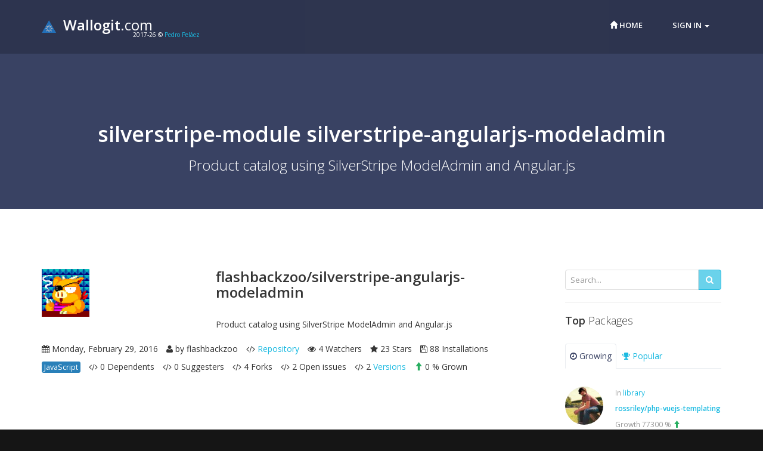

--- FILE ---
content_type: text/html; charset=UTF-8
request_url: https://www.wallogit.com/composer/type/6.silverstripe-module/flashbackzoo/38593.silverstripe-angularjs-modeladmin
body_size: 6126
content:
<!DOCTYPE html>
<!--[if IE 8]>         <html class="no-js lt-ie9"> <![endif]-->
<!--[if gt IE 8]><!--> <html class="no-js" lang="en"> <!--<![endif]-->
    <head>
        <meta charset="utf-8">

        <title>silverstripe-module silverstripe-angularjs-modeladmin {🖫 88, ⚐ 2, ★ 23} :: Wallogit</title>

        <meta name="description" content="silverstripe-module silverstripe-angularjs-modeladmin {🖫 installs 88 / ⚐ versions 2 / ★ 23}: Product catalog using SilverStripe ModelAdmin and Angular.js">
        <meta name="author" content="Pedro Pelaez <aaaaa976@gmail.com>">

        <meta name="viewport" content="width=device-width,initial-scale=1,maximum-scale=1.0">

        <!-- Icons -->
        <!-- The following icons can be replaced with your own, they are used by desktop and mobile browsers -->
        <link rel="shortcut icon" href="https://www.wallogit.com/usr/mod_wallogit/assets/img/wallogit.ico">
        <!-- END Icons -->

        <!-- Stylesheets -->
        <!-- Bootstrap is included in its original form, unaltered -->
        <link rel="stylesheet" href="https://www.wallogit.com/usr/mod_wallogit/assets/css/bootstrap.min.css">

        <!-- Related styles of various icon packs and plugins -->
        <link rel="stylesheet" href="https://www.wallogit.com/usr/mod_wallogit/assets/css/plugins.css">

        <!-- The main stylesheet of this template. All Bootstrap overwrites are defined in here -->
        <link rel="stylesheet" href="https://www.wallogit.com/usr/mod_wallogit/assets/css/main.css">

        <!-- The themes stylesheet of this template (for using specific theme color in individual elements - must included last) -->
        <link rel="stylesheet" href="https://www.wallogit.com/usr/mod_wallogit/assets/css/themes.css">
        <link rel="stylesheet" href="https://www.wallogit.com/usr/mod_wallogit/assets/css/wallogit.css">
        <!-- END Stylesheets -->

        <!-- Modernizr (browser feature detection library) & Respond.js (Enable responsive CSS code on browsers that don't support it, eg IE8) -->
        <script src="https://www.wallogit.com/usr/mod_wallogit/assets/js/vendor/modernizr-2.7.1-respond-1.4.2.min.js"></script>
        <!-- Phrinix -->
        <link href="https://www.wallogit.com/etc/templates/pharinix/general.css" rel="stylesheet"></link>
        <link href="https://www.wallogit.com/usr/mod_wallogit/assets/css/jqueryrain-timeline.css" rel="stylesheet" type="text/css"/>

                
        <!-- Include Jquery library from Google's CDN but if something goes wrong get Jquery from local file (Remove 'http:' if you have SSL) -->
        <script src="//ajax.googleapis.com/ajax/libs/jquery/1.11.1/jquery.min.js"></script>
        <script>!window.jQuery && document.write(decodeURI('%3Cscript src="https://www.wallogit.com/usr/mod_wallogit/assets/js/vendor/jquery-1.11.1.min.js"%3E%3C/script%3E'));</script>

        <!-- Bootstrap.js, Jquery plugins and Custom JS code -->
        <script src="https://www.wallogit.com/usr/mod_wallogit/assets/js/vendor/bootstrap.min.js"></script>
        <!-- Phrinix -->
        <link href="https://www.wallogit.com/etc/templates/pharinix/general.css" rel="stylesheet">
        <script src="https://www.wallogit.com/?command=getBaseJS&interface=nothing"></script>
        <!-- App -->
        <script src="https://www.wallogit.com/usr/mod_wallogit/assets/js/plugins.js"></script>
        <script src="https://www.wallogit.com/usr/mod_wallogit/assets/js/app.js"></script>
    </head>
    <body>
        <!-- Page Container -->
        <div id="page-container" class="boxed">

            <!-- Site Header -->
            <header>
                <div class="container">
                    <!-- Site Logo -->
                    <a href="https://www.wallogit.com/" class="site-logo">
                        <img id="wgMiniLogo" src="https://www.wallogit.com/usr/mod_wallogit/assets/img/wallogit.24.png" width="24px">
                        &nbsp;<strong>Wallogit</strong>.com
                    </a>
                    <span class="copy-head"><span id="year-copy">2017</span> &copy; <a href="http://www.linkedin.com/in/pedro-pelaez" target="_blank">Pedro Peláez</a></span>
                    <!-- Site Logo -->

                    <!-- Site Navigation -->
                    <nav>
                        <!-- Menu Toggle -->
                        <!-- Toggles menu on small screens -->
                        <a href="javascript:void(0)" class="btn btn-default site-menu-toggle visible-xs visible-sm">
                            <i class="fa fa-bars"></i>
                        </a>
                        <!-- END Menu Toggle -->
                        
                        <ul class="site-nav"><!-- Toggles menu on small screens -->
<li class="visible-xs visible-sm">
    <a href="javascript:void(0)" class="site-menu-toggle text-center">
        <i class="fa fa-times"></i>
    </a>
</li>
<!-- END Menu Toggle -->
<li><a class="site-nav-sub" href="https://www.wallogit.com/"><span class="glyphicon glyphicon-home" aria-hidden="true"></span>&nbsp;Home</a></li><li>        <li class="dropdown">
            <a href="#" class="dropdown-toggle" data-toggle="dropdown">Sign in <b class="caret"></b></a>
            <ul class="dropdown-menu" style="padding: 15px;min-width: 250px;">
                <li>
                    <div class="row">
                        <div class="col-md-12">
                            <form class="form" role="form" 
                                  enctype="application/x-www-form-urlencoded" method="post" 
                                  action="https://www.wallogit.com/" 
                                  accept-charset="UTF-8" id="login-nav">
                                <input type="hidden" name="cmd" value="startSession"/>
                                <input type="hidden" name="command" value="goTo"/>
                                <input type="hidden" name="interface" value="nothing"/>
                                <input type="hidden" name="gtpath" value="composer/type/6.silverstripe-module/flashbackzoo/38593.silverstripe-angularjs-modeladmin"/>
                                <div class="form-group">
                                    <label class="sr-only" for="usrmail">Email address</label>
                                    <input type="email" class="form-control" id="usrmail" name="user" placeholder="Email address" required>
                                </div>
                                <div class="form-group">
                                    <label class="sr-only" for="userpass">Password</label>
                                    <input type="password" class="form-control" id="userpass" placeholder="Password" name="pass" required>
                                </div>
                                <div class="checkbox">
                                    <label>
                                        <input type="checkbox" name="userremember"> Remember me                                    </label>
                                </div>
                                <div class="form-group">
                                    <button type="submit" class="btn btn-success btn-block">Sign in</button>
                                </div>
                            </form>
                        </div>
                    </div>
                </li>
            </ul>
        </li>
</li></li></ul>
                        
                    </nav>
                    <!-- END Site Navigation -->
                </div>
            </header>
            <!-- END Site Header -->

            <!-- Head fake ban -->
            <section class="site-content site-section themed-background-dark">
                <div class="container">
                    <div class="row" id="counters">
                        <div class="col-sm-12">&nbsp;</div>
                    </div>
                </div>
            </section>
            <!-- END Head fake ban -->

            <!-- Body -->
            <!-- Intro -->
<section class="site-section site-section-light site-section-top themed-background-dark">
    <div class="container">
        <h1 class="text-center animation-slideDown"><strong>silverstripe-module silverstripe-angularjs-modeladmin</strong></h1>
        <h2 class="h3 text-center animation-slideUp">Product catalog using SilverStripe ModelAdmin and Angular.js</h2>
    </div>
</section>
<!-- END Intro -->            <section class="site-content site-section site-slide-content">
                <div class="container">
                    <div class="row">
                        <div id="preContent" class="col-md-12 topSpace">
                                                    </div>
                    </div>
                    <div class="row">
                        <div id="preContent" class="col-md-12 topSpace">
                                                    </div>
                    </div>
                    <div class="row">
                        <div id="colLeft" class="col-md-3 topSpace">
                            <aside class="sidebar site-block">
                                                        </aside>
                        </div>
                        <div id="colRight" class="col-md-9 topSpace">
                                                    </div>
                    </div>
                    <div class="row">
                        <div id="colLeft2" class="col-md-9 topSpace">
                            <!-- cabecera -->
<div class="site-block">
    <div class="row">
        <div class="col-md-4">
            <p>
                <img src="https://www.gravatar.com/avatar/e294ee7739bf228fae49c1ba763fe5b2?d=identicon" alt="image" class="img-responsive">
            </p>
        </div>
        <div class="col-md-8">
            <h3 class="site-heading"><strong>flashbackzoo/silverstripe-angularjs-modeladmin</strong></h3>
            <p>Product catalog using SilverStripe ModelAdmin and Angular.js</p>
        </div>
    </div>
    <div class="clearfix">
        <ul class="list-inline pull-left">
            <li><i class="fa fa-calendar"></i> Monday, February 29, 2016</li>
                                <li><i class="fa fa-user"></i> by flashbackzoo</li>
                            <li><i class="fa fa-code"></i> <a href="https://github.com/flashbackzoo/silverstripe-angularjs-modeladmin" target="_blank">Repository</a></li>
            <li><i class="fa fa-eye"></i> 4 Watchers</li>
            <li><i class="fa fa-star"></i> 23 Stars</li>
            <li><i class="fa fa-floppy-o"></i> 88 Installations</li>
        </ul>
    </div>
    <div class="clearfix">
        <ul class="list-inline pull-left">
                            <li><span class="label label-info">JavaScript</span></li>
            
            <li><i class="fa fa-code"></i> 0 Dependents</li>
            <li><i class="fa fa-code"></i> 0 Suggesters</li>
            <li><i class="fa fa-code"></i> 4 Forks</li>
            <li><i class="fa fa-code"></i> 2 Open issues</li>
            <li><i class="fa fa-code"></i> 2 <a href="#sectionTheVersions">Versions</a></li>
            <li><span class="glyphicon glyphicon-arrow-up text-success" aria-hidden="true"></span> 0 % Grown</li>
        </ul>
    </div>
</div>
<!-- end cabecera -->
<!-- readme -->
<div class="row" id="sectionTheReadme">
    <div class="col-sm-12">
            </div>
</div>
<div class="site-block" id="sectionTheReadmeContent">
    <div class="row">
        <div class="col-md-12">
            <div data-type="ad" data-publisher="wallogit.com" data-format="728x90" data-zone="readme" ></div>
        </div>
    </div>
</div>
<!-- end readme -->
<!-- versiones -->
<div class="row" id="sectionTheVersions">
    <div class="col-sm-12">
        <h4 class="site-heading"><strong>The</strong> Versions</h4>
    </div>
</div>
<div class="site-block">
    <div class="row">
        <div class="col-md-12">
            <div class="main-timeline">
                                    <div class="timeline">
                        <div class="icon"></div>
                        <div class="date-content">
                            <div class="date-outer">
                                <span class="date">
                                    <span class="month">29/02</span>
                                    <span class="year">2016</span>
                                </span>
                            </div>
                        </div>
                        <div class="timeline-content">
                            <h3 class="title">dev-master</h3>
                            <small class="text-muted">9999999-dev</small>
                                                            <small class="text-muted"><a href="https://github.com/flashbackzoo/silverstripe-angularjs-modeladmin" target="_blank">
                                    <i class="fa fa-globe"></i> https://github.com/flashbackzoo/silverstripe-angularjs-modeladmin
                                </a></small>
                                                        <p class="description">
                                Product catalog using SilverStripe ModelAdmin and Angular.js
                                <p>
                                                                    <i class="fa fa-gear" aria-hidden="true"></i>&nbsp;
                                    <a href="https://github.com/flashbackzoo/silverstripe-angularjs-modeladmin.git" target="_blank"><strong>Sources</strong></a>
                                                                                                    <i class="fa fa-download" aria-hidden="true"></i>&nbsp;
                                    <a href="https://api.github.com/repos/flashbackzoo/silverstripe-angularjs-modeladmin/zipball/129539bb4aa6b14dd6aff3725712cdab893657a7" target="_blank"><strong>Download</strong></a>
                                                                </p>
                                <p>
                                                                            <span class="label label-info">BSD-3-Clause</span>
                                    
                                </p>
                                                                    <h4 class="site-heading"><strong>The</strong> Requires</h4>
                                    <ul class="fa-ul ul-breath">
                                                                            <li>
                                                                                        <i class="fa fa-angle-right fa-li"></i> <b>php</b> >=5.3.2
                                                                                    </li>
                                    
                                    </ul>
                                    <p>&nbsp;</p>
                                                                                                    <h4 class="site-heading"><strong>The</strong> Development Requires</h4>
                                    <ul class="fa-ul ul-breath">
                                                                            <li>
                                                                                            <a href='https://www.wallogit.com/composer/type/3.library/phpunit/91744.phpunit' target="_blank">
                                                                                        <i class="fa fa-angle-right fa-li"></i> <b>phpunit/phpunit</b> ~3.7@stable
                                            </a>                                        </li>
                                    
                                    </ul>
                                                            </p>
                            <p>
                                                                    <div class="content-float text-word-wrap clearfix">
                                        <h6>by 
                                                                                            <i class="fa fa-user"></i> 
                                                                                        <a href="http://davidcraig.eu" target="_blank">                                            <strong>David Craig</strong>
                                            </a>                                        </h6>
                                    </div>
                                
                            </p>
                            <p>
                                                                    <small><span class="label label-default">silverstripe</span></small>
                                                                    <small><span class="label label-default">angular.js</span></small>
                                
                            </p>
                        </div>
                    </div>
                                    <div class="timeline">
                        <div class="icon"></div>
                        <div class="date-content">
                            <div class="date-outer">
                                <span class="date">
                                    <span class="month">09/10</span>
                                    <span class="year">2014</span>
                                </span>
                            </div>
                        </div>
                        <div class="timeline-content">
                            <h3 class="title">1.0.x-dev</h3>
                            <small class="text-muted">1.0.9999999.9999999-dev</small>
                                                            <small class="text-muted"><a href="https://github.com/flashbackzoo/silverstripe-angularjs-modeladmin" target="_blank">
                                    <i class="fa fa-globe"></i> https://github.com/flashbackzoo/silverstripe-angularjs-modeladmin
                                </a></small>
                                                        <p class="description">
                                Product catalog using SilverStripe ModelAdmin and Angular.js
                                <p>
                                                                    <i class="fa fa-gear" aria-hidden="true"></i>&nbsp;
                                    <a href="https://github.com/flashbackzoo/silverstripe-angularjs-modeladmin.git" target="_blank"><strong>Sources</strong></a>
                                                                                                    <i class="fa fa-download" aria-hidden="true"></i>&nbsp;
                                    <a href="https://api.github.com/repos/flashbackzoo/silverstripe-angularjs-modeladmin/zipball/3ec191a3f49e1998adab7140d5240c785fd60b72" target="_blank"><strong>Download</strong></a>
                                                                </p>
                                <p>
                                                                            <span class="label label-info">BSD-3-Clause</span>
                                    
                                </p>
                                                                    <h4 class="site-heading"><strong>The</strong> Requires</h4>
                                    <ul class="fa-ul ul-breath">
                                                                            <li>
                                                                                        <i class="fa fa-angle-right fa-li"></i> <b>php</b> >=5.3.2
                                                                                    </li>
                                    
                                    </ul>
                                    <p>&nbsp;</p>
                                                                                                    <h4 class="site-heading"><strong>The</strong> Development Requires</h4>
                                    <ul class="fa-ul ul-breath">
                                                                            <li>
                                                                                            <a href='https://www.wallogit.com/composer/type/3.library/phpunit/91744.phpunit' target="_blank">
                                                                                        <i class="fa fa-angle-right fa-li"></i> <b>phpunit/phpunit</b> ~3.7@stable
                                            </a>                                        </li>
                                    
                                    </ul>
                                                            </p>
                            <p>
                                                                    <div class="content-float text-word-wrap clearfix">
                                        <h6>by 
                                                                                            <i class="fa fa-user"></i> 
                                                                                        <a href="http://davidcraig.eu" target="_blank">                                            <strong>David Craig</strong>
                                            </a>                                        </h6>
                                    </div>
                                
                            </p>
                            <p>
                                                                    <small><span class="label label-default">silverstripe</span></small>
                                                                    <small><span class="label label-default">angular.js</span></small>
                                
                            </p>
                        </div>
                    </div>
                
            </div>
        </div>
    </div>
</div>
<!-- END Versiones -->                        </div>
                        <div id="colRight2" class="col-md-3 topSpace">
                            <aside class="sidebar site-block">
                            <!-- Search -->
<div class="sidebar-block">
    <form action="https://www.wallogit.com/search" method="get">
        <div class="input-group">
            <input type="text" id="search-term" name="searchterm" class="form-control" placeholder="Search...">
            <div class="input-group-btn">
                <button type="submit" class="btn btn-primary"><i class="fa fa-search"></i></button>
            </div>
        </div>
    </form>
</div>
<!-- END Search --><div data-type="ad" data-publisher="wallogit.com" data-format="300x250" data-zone="sidebar_left" ></div>
<script type='text/javascript'>
function _dmBootstrap(file) {
    var _dma = document.createElement('script');
    _dma.type = 'text/javascript';
    _dma.async = true;
    _dma.src = ('https:' == document.location.protocol ? 'https://' : 'http://') + file;
    (document.getElementsByTagName('head')[0] || document.getElementsByTagName('body')[0]).appendChild(_dma);
}
function _dmFollowup(file) { if (typeof DMAds === 'undefined') _dmBootstrap('cdn2.DeveloperMedia.com/a.min.js'); }
(function () { _dmBootstrap('cdn1.DeveloperMedia.com/a.min.js'); setTimeout(_dmFollowup, 2000); })();
</script><!-- Popular and Recent -->
<div class="sidebar-block">
    <h4 class="site-heading"><strong>Top</strong> Packages</h4>
    
    <ul class="nav nav-tabs push-bit" data-toggle="tabs">
        <li class="active"><a href="#posts-growing"><i class="fa fa-clock-o"></i> Growing</a></li>
        <li><a href="#posts-popular"><i class="fa fa-trophy"></i> Popular</a></li>
    </ul>
    <div class="tab-content">
        <div class="tab-pane active" id="posts-growing">
                            <div class="content-float text-word-wrap clearfix">
                    <img src="https://www.gravatar.com/avatar/fd4f7add4445007baedc5d84f9e67ca2?d=identicon" alt="Avatar" class="img-circle pull-left" width="64">
                                        <small class="text-muted">In <a href="https://www.wallogit.com/composer/type/3.library">library</a></small>
                                        <h6><a href="https://www.wallogit.com/composer/type/3.library/rossriley/190287.php-vuejs-templating"><strong>rossriley/php-vuejs-templating</strong></a></h6>
                    <small class="text-muted">
                        Growth 77300 % 
                                                    <span class="glyphicon glyphicon-arrow-up text-success" aria-hidden="true"></span>
                                            </small>
                </div>
                            <div class="content-float text-word-wrap clearfix">
                    <img src="https://www.gravatar.com/avatar/af098aef4b223bab6e160764775647be?d=identicon" alt="Avatar" class="img-circle pull-left" width="64">
                                        <small class="text-muted">In <a href="https://www.wallogit.com/composer/type/33.behat-extension">behat-extension</a></small>
                                        <h6><a href="https://www.wallogit.com/composer/type/33.behat-extension/acquia/191444.drupal-spec-tool"><strong>acquia/drupal-spec-tool</strong></a></h6>
                    <small class="text-muted">
                        Growth 74933 % 
                                                    <span class="glyphicon glyphicon-arrow-up text-success" aria-hidden="true"></span>
                                            </small>
                </div>
                            <div class="content-float text-word-wrap clearfix">
                    <img src="https://www.gravatar.com/avatar/0ebcc904663d3358d162d6408bc903fd?d=identicon" alt="Avatar" class="img-circle pull-left" width="64">
                                        <small class="text-muted">In <a href="https://www.wallogit.com/composer/type/3.library">library</a></small>
                                        <h6><a href="https://www.wallogit.com/composer/type/3.library/datadog/187717.dd-trace"><strong>datadog/dd-trace</strong></a></h6>
                    <small class="text-muted">
                        Growth 45350 % 
                                                    <span class="glyphicon glyphicon-arrow-up text-success" aria-hidden="true"></span>
                                            </small>
                </div>
                            <div class="content-float text-word-wrap clearfix">
                    <img src="https://www.gravatar.com/avatar/b55b8fc5e5ed89901f08bca7d0053cfc?d=identicon" alt="Avatar" class="img-circle pull-left" width="64">
                                        <small class="text-muted">In <a href="https://www.wallogit.com/composer/type/3.library">library</a></small>
                                        <h6><a href="https://www.wallogit.com/composer/type/3.library/google/192721.cloud-redis"><strong>google/cloud-redis</strong></a></h6>
                    <small class="text-muted">
                        Growth 43200 % 
                                                    <span class="glyphicon glyphicon-arrow-up text-success" aria-hidden="true"></span>
                                            </small>
                </div>
                            <div class="content-float text-word-wrap clearfix">
                    <img src="https://www.gravatar.com/avatar/cc08defe1df7ca220aa519dc1332184d?d=identicon" alt="Avatar" class="img-circle pull-left" width="64">
                                        <small class="text-muted">In <a href="https://www.wallogit.com/composer/type/1586.craft-package">craft-package</a></small>
                                        <h6><a href="https://www.wallogit.com/composer/type/1586.craft-package/redweb/194368.colormixer"><strong>redweb/colormixer</strong></a></h6>
                    <small class="text-muted">
                        Growth 35600 % 
                                                    <span class="glyphicon glyphicon-arrow-up text-success" aria-hidden="true"></span>
                                            </small>
                </div>
            
            <!-- <div class="text-right">
                <a href="javascript:void(0)" class="label label-primary">Read More..</a>
            </div> -->
            <div class="row">
                <div class="col-xs-12">
                    <a href="https://www.wallogit.com/composer/top/growing/10" class="btn btn-success btn-xs">Top 10</a>
                    <a href="https://www.wallogit.com/composer/top/growing/100" class="btn btn-success btn-xs">Top 100</a>
                    <a href="https://www.wallogit.com/composer/top/growing/200" class="btn btn-success btn-xs">Top 200</a>
                    <a href="https://www.wallogit.com/composer/top/growing/500" class="btn btn-success btn-xs">Top 500</a>
                </div>
            </div>
        </div>
        <div class="tab-pane" id="posts-popular">
                            <div class="content-float text-word-wrap clearfix">
                    <img src="https://www.gravatar.com/avatar/48b79d17cd8a911327cbd88c122b1efb?d=identicon" alt="Avatar" class="img-circle pull-left" width="64">
                                        <small class="text-muted">In <a href="https://www.wallogit.com/composer/type/3.library">library</a></small>
                                        <h6><a href="https://www.wallogit.com/composer/type/3.library/psr/95077.log"><strong>psr/log</strong></a></h6>
                    <small class="text-muted">121,826,934 installs</small>
                </div>
                            <div class="content-float text-word-wrap clearfix">
                    <img src="https://www.gravatar.com/avatar/48b79d17cd8a911327cbd88c122b1efb?d=identicon" alt="Avatar" class="img-circle pull-left" width="64">
                                        <small class="text-muted">In <a href="https://www.wallogit.com/composer/type/3.library">library</a></small>
                                        <h6><a href="https://www.wallogit.com/composer/type/3.library/monolog/77145.monolog"><strong>monolog/monolog</strong></a></h6>
                    <small class="text-muted">103,275,985 installs</small>
                </div>
                            <div class="content-float text-word-wrap clearfix">
                    <img src="https://www.gravatar.com/avatar/9a22d09f92d50fa3d2a16766d0ba52f8?d=identicon" alt="Avatar" class="img-circle pull-left" width="64">
                                        <small class="text-muted">In <a href="https://www.wallogit.com/composer/type/3.library">library</a></small>
                                        <h6><a href="https://www.wallogit.com/composer/type/3.library/symfony/114433.event-dispatcher"><strong>symfony/event-dispatcher</strong></a></h6>
                    <small class="text-muted">97,528,556 installs</small>
                </div>
                            <div class="content-float text-word-wrap clearfix">
                    <img src="https://www.gravatar.com/avatar/9a22d09f92d50fa3d2a16766d0ba52f8?d=identicon" alt="Avatar" class="img-circle pull-left" width="64">
                                        <small class="text-muted">In <a href="https://www.wallogit.com/composer/type/3.library">library</a></small>
                                        <h6><a href="https://www.wallogit.com/composer/type/3.library/symfony/114424.console"><strong>symfony/console</strong></a></h6>
                    <small class="text-muted">97,365,693 installs</small>
                </div>
                            <div class="content-float text-word-wrap clearfix">
                    <img src="https://www.gravatar.com/avatar/9a22d09f92d50fa3d2a16766d0ba52f8?d=identicon" alt="Avatar" class="img-circle pull-left" width="64">
                                        <small class="text-muted">In <a href="https://www.wallogit.com/composer/type/3.library">library</a></small>
                                        <h6><a href="https://www.wallogit.com/composer/type/3.library/symfony/114459.polyfill-mbstring"><strong>symfony/polyfill-mbstring</strong></a></h6>
                    <small class="text-muted">94,396,467 installs</small>
                </div>
            
            <!-- <div class="text-right">
                <a href="javascript:void(0)" class="label label-primary">Read More..</a>
            </div> -->
            <div class="row">
                <div class="col-xs-12">
                    <a href="https://www.wallogit.com/composer/top/10" class="btn btn-warning btn-xs">Top 10</a>
                    <a href="https://www.wallogit.com/composer/top/100" class="btn btn-warning btn-xs">Top 100</a>
                    <a href="https://www.wallogit.com/composer/top/200" class="btn btn-warning btn-xs">Top 200</a>
                    <a href="https://www.wallogit.com/composer/top/500" class="btn btn-warning btn-xs">Top 500</a>
                </div>
            </div>
        </div>
    </div>
</div>
<!-- END Popular and Recent -->                            </aside>
                        </div>
                    </div>
                    <div class="row">
                        <div id="preFoot" class="col-md-12 topSpace">
                                                    </div>
                    </div>
                 </div>
            </section>
            <!-- End body -->
                        
                
            
            <!-- Footer -->
            <footer class="site-footer site-section">
                <div class="container">
                    <!-- Footer Links -->
                    <div class="row">
                        <div class="col-sm-6 col-md-3">
                                                        The logos and trademarks found on this website are own by their respective owners.
                        </div>
                        <div class="col-sm-6 col-md-3">
                                                    </div>
                        <div class="col-sm-6 col-md-3">
                                                    </div>
                        <div class="col-sm-6 col-md-3">
                                                        <h4 class="footer-heading"><span id="year-copy">2017</span> &copy; <a href="http://www.linkedin.com/in/pedro-pelaez" target="_blank">Pedro Peláez</a></h4>
                            <div class="row"><div class="col-md-12"><div class="text-left">Powered by <a href="https://github.com/PSF1/pharinix" target="_blank">Pharinix</a></div></div></div>
                            
                            <script>
  (function(i,s,o,g,r,a,m){i['GoogleAnalyticsObject']=r;i[r]=i[r]||function(){
  (i[r].q=i[r].q||[]).push(arguments)},i[r].l=1*new Date();a=s.createElement(o),
  m=s.getElementsByTagName(o)[0];a.async=1;a.src=g;m.parentNode.insertBefore(a,m)
  })(window,document,'script','https://www.google-analytics.com/analytics.js','ga');

  ga('create', 'UA-104185003-1', 'auto');
  ga('send', 'pageview');

</script>
<!-- AFS Analytics V7- Web Analytics 7.0 -->
<script type='text/javascript'>
(function(i,s,o,g,r,a,m){i['AfsAnalyticsObject']=r;i[r]=i[r]||function(){(i[r].q=i[r].q||[]).push(arguments)},i[r].l=1*new Date();a=s.createElement(o),m=s.getElementsByTagName(o)[0];a.async=1;a.src=g;m.parentNode.insertBefore(a,m)})(window,document,'script','//code.afsanalytics.com/js2/analytics.js','aa');
aa('create', '00945135','auto');
aa('set', 'autotrack', 'on');
aa('set', 'autotrack.insideclick', 'dataset');
aa('set', 'autotrack.iframe', 'dataset');
aa('send', 'pageview');
//code solution 3 with automated mode
aa("set","cookieconsent_mode", "consent_auto")
aa("set","cookieconsent_audience","eu") ;
</script>
<!-- End AFS Analytics -->

                            
                        </div>
                    </div>
                    <!-- END Footer Links -->
                </div>
            </footer>
            <!-- END Footer -->
        </div>
        <!-- END Page Container -->

        <!-- Scroll to top link, initialized in js/app.js - scrollToTop() -->
        <a href="#" id="to-top"><i class="fa fa-angle-up"></i></a>
        
        <script>$(document).ready(function(){
    $('.menuInlineToHTMLReloadURL').each(function(i, item){
        $(this).val(PHARINIX_CURRENT_PATH);
    });
});$(document).ready(function(){
    $('.menuInlineToHTMLReloadURL').each(function(i, item){
        $(this).val(PHARINIX_CURRENT_PATH);
    });
});$(document).ready(function(){
    $('.menuInlineToHTMLReloadURL').each(function(i, item){
        $(this).val(PHARINIX_CURRENT_PATH);
    });
});</script>    </body>
</html>

--- FILE ---
content_type: text/css
request_url: https://www.wallogit.com/usr/mod_wallogit/assets/css/main.css
body_size: 6346
content:
/*
 *  Document   : main.css
 *  Author     : pixelcave
 *  Description: The main stylesheet of the template
 *
 *  Structure (with shortcodes):
 *      (#m01mls) MAIN LAYOUT
 *      (#m02hds) HEADER
 *      (#m03mcs) MAIN CONTENT
 *      (#m04bos) BOOTSTRAP OVERWRITE/EXTEND STYLES
 *      (#m05ths) THEME
 *      (#m06hes) HELPERS
 *      (#m07res) RESPONSIVE
 *      (#m08rts) RETINA
 */

/*
=================================================================
(#m01mls) MAIN LAYOUT
=================================================================
*/

/* Include Open Sans font from Google Web Fonts */
@import url('//fonts.googleapis.com/css?family=Open+Sans:300,300italic,400,400italic,600,600italic,700,700italic');

body {
    font-family: "Open Sans", "Helvetica Neue", Helvetica, Arial, sans-serif;
    color: #353535;
    background-color: #151515;
}

#page-container {
    margin: 0 auto;
    width: 100%;
}

#page-container.boxed {
    max-width: 1440px;
}

/*
=================================================================
(#m02hds) HEADER
=================================================================
*/

header {
    position: fixed;
    top: 0;
    left: 0;
    right: 0;
    padding: 25px 0;
    color: #ffffff;
    background: url('../img/template/ie8_opacity_dark_20.png');
    background: rgba(0, 0, 0, 0.2);
    z-index: 1000;
    -webkit-transition: all ease-out 0.25s;
    transition: all ease-out 0.25s;
}

header.header-scroll {
    padding: 10px 0;
    background: url('../img/template/ie8_opacity_dark_60.png');
    background: rgba(0, 0, 0, 0.6);
}

header.header-scroll:hover {
    background: rgba(0, 0, 0, 0.8);
}

header form {
    color: #000;
}
/* Logo */
a.site-logo {
    display: block;
    float: left;
    color: #ffffff;
    font-size: 24px;
    height: 34px;
    line-height: 34px;
}

a.site-logo:hover {
    color: #ffffff;
    text-decoration: none;
}

a.site-logo > img {
    font-size: 14px;
    opacity: 0.6;
    -webkit-transition: all ease-in-out 0.25s;
    transition: all ease-in-out 0.25s;
}

a.site-logo:hover > img {
    -webkit-transform: rotate(360deg) scale(1.5);
    transform: rotate(360deg) scale(1.5);
}

/* Menu */
header nav {
    float: right;
}

.site-nav {
    position: fixed;
    top: 0;
    right: -260px;
    bottom: 0;
    overflow-y: auto;
    list-style: none;
    margin: 0;
    padding: 0;
    width: 250px;
    background: #353535;
    z-index: 1001;
    -webkit-transition: all ease-in-out 0.3s;
    transition: all ease-in-out 0.3s;
}

.site-nav.site-nav-visible {
    right: 0;
}

.site-nav a {
    display: block;
    font-size: 13px;
    color: #ffffff;
    font-weight: 600;
    padding: 0 10px;
    margin: 2px 5px;
    height: 34px;
    line-height: 34px;
    border-radius: 3px;
    text-transform: uppercase;
}

.site-nav a:hover {
    color: #333333;
    background: #ffffff;
    text-decoration: none;
}

.site-nav a.active,
.site-nav a.active:hover,
.site-nav li.active > a {
    color: #ffffff;
    background: url('../img/template/ie8_opacity_dark_40.png');
    background: rgba(0, 0, 0, 0.4);
}

.site-nav i {
    font-size: 14px;
}

.site-nav i.site-nav-arrow {
    float: right;
    line-height: 34px;
    margin-left: 10px;
}

/* Submenu */
.site-nav ul {
    list-style: none;
    margin: 0;
    padding: 0 0 0 10px;
}

.site-nav ul a {
    color: #dddddd;
    text-transform: none;
    height: auto;
    line-height: normal;
    padding-top: 5px;
    padding-bottom: 5px;
}

/*
=================================================================
(#m03mcs) MAIN CONTENT
=================================================================
*/

/* Main Structure */
.site-section {
    padding: 50px 0;
}

.site-block {
    margin-bottom: 49px;
}

.site-heading {
    margin: 0 0 29px;
}

.site-content {
    background-color: #ffffff;
    padding-bottom: 1px;
}

.site-section-top {
    padding-top: 114px;
    overflow: hidden;
}

.site-section-light {
    color: #ffffff;
}

.site-slide-content {
    overflow-x: hidden;
}

.site-top-avatar {
    margin-top: 25px;
    width: 74px;
    height: 74px;
    border-width: 5px;
    border-style: solid;
    border-color: #cccccc;
    border-color: rgba(255, 255, 255, 0.4);
}

.site-top-avatar.pull-right {
    margin-left: 30px;
}

.site-top-avatar.pull-left {
    margin-right: 30px;
}

.sidebar > .sidebar-block {
    padding-bottom: 20px;
    border-bottom: 1px solid #eeeeee;
    margin-bottom: 20px;
}

.sidebar > .sidebar-block:last-child {
    padding-bottom: 0;
    margin-bottom: 0;
    border-bottom: none;
}

.promo-content {
    margin-bottom: 0;
    font-size: 18px;
    color: #555555;
}

/* Media Container */
.media-container {
    position: relative;
    height: 279px;
    overflow: hidden;
}

.media-container > .site-section {
    min-height: 279px;
}

.media-container > .site-section,
.media-container > .media-map,
.media-container > .media-image {
    position: absolute;
    top: 0;
    right: 0;
    left: 0;
}

.media-container > .media-image {
    left: 50%;
    width: 2560px;
    height: 279px;
    margin-left: -1280px;
}

.media-container > .site-section {
    z-index: 200;
    background: url('../img/template/ie8_opacity_dark_20.png');
    background: rgba(0, 0, 0, 0.2);
    text-shadow: 0 0 30px #000000;
}

/* Parallax */
.parallax-image {
    background-position: 50% 0;
    background-attachment: fixed;
    background-repeat: no-repeat;
    background-size: cover;
}

/* Footer */
.site-footer {
    color: #656565;
    padding-top: 11px;
    padding-bottom: 40px;
    background-color: #252525;
}

.footer-heading {
    color: #ffffff;
    font-size: 19px;
    margin: 29px 0 15px;
}

.footer-nav a {
    color: #777777;
    -webkit-transition: all ease-out 0.15s;
    transition: all ease-out 0.15s;
}

.footer-nav a:hover {
    text-decoration: none;
}

.footer-nav-social a {
    display: block;
    width: 26px;
    height: 26px;
    line-height: 26px;
    text-align: center;
    background-color: #151515;
    border-radius: 13px;
    -webkit-transition: all ease-out 0.25s;
    transition: all ease-out 0.25s;
}

.footer-nav-social a:hover {
    color: #ffffff;
    background-color: #1bbae1;
    -webkit-transform: rotate(360deg) scale(1.5);
    transform: rotate(360deg) scale(1.5);
}

/* Portfolio */
.portfolio {
    margin-bottom: 19px;
}

.portfolio > div {
    margin-bottom: 30px;
}

.portfolio-item > a {
    display: block;
    position: relative;
    overflow: hidden;
}

.portfolio-item > a > img {
    -webkit-transition: all ease-out 0.2s;
    transition: all ease-out 0.2s;
}

.portfolio-item > a:hover > img {
    -webkit-transform: scale(1.3);
    transform: scale(1.3);
}

.portfolio-item-info {
    display: block;
    position: absolute;
    left: 0;
    right: 0;
    bottom: 0;
    padding: 10px 5px;
    color: #ffffff;
    background: url('../img/template/ie8_opacity_dark_60.png');
    background: rgba(0, 0, 0, 0.6);
}

/* Pricing Table */
.table.table-pricing {
    background-color: #ffffff;
}

.table-pricing th,
.table-pricing td {
    text-align: center;
}

.table-pricing th {
    font-size: 24px !important;
}

.table-pricing td {
    font-size: 15px;
    padding-top: 12px !important;
    padding-bottom: 12px !important;
}

.table-pricing .table-price {
    background-color: #f9f9f9;
}

.table-pricing.table-featured .table-price,
.table-pricing .table-price.table-featured {
    background-color: #252525;
}

.table-pricing.table-featured th,
.table-pricing th.table-featured {
    background-color: #1bbae1;
    border-bottom: 2px solid #394263;
    color: #ffffff;
}

.table-pricing.table-featured td,
.table-pricing td.table-featured {
    background-color: #394263;
    color: #ffffff;
}

/* Gallery */
.gallery img, .gallery a img, .gallery-image img, a[data-toggle="lightbox-image"] img {
    max-width: 100%;
}

a[data-toggle="lightbox-image"],
a.gallery-link {
    cursor: pointer;
    cursor: -webkit-zoom-in;
    cursor: -moz-zoom-in;
    cursor: zoom-in;
}

.gallery a:hover img,
.gallery-image:hover img,
a[data-toggle="lightbox-image"]:hover img {
    opacity: 0.75;
    filter: alpha(opacity=75);
}

.gallery-image {
    position: relative;
}

.gallery-image-options {
    position: absolute;
    top: 0;
    bottom: 0;
    left: 0;
    right: 0;
    display: none;
    padding: 10px;
}

.gallery-image:hover .gallery-image-options {
    display: block;
}

.gallery > .row > div {
    margin-bottom: 15px;
}

.gallery.gallery-widget > .row > div {
    margin-bottom: 0;
    padding-top: 7px;
    padding-bottom: 7px;
}

/* Content which contains floats */
.content-float .pull-left {
    margin: 0 20px 20px 0;
}

.content-float .pull-right {
    margin: 0 0 20px 20px;
}

/* Counter */
.counter {
    text-align: center;
    color: #ffffff;
}

.counter span {
    font-weight: 700;
    font-size: 56px;
    text-align: center;
    display: block;
}

.counter small {
    font-weight: 600;
    font-size: 14px;
    text-transform: uppercase;
}

/* Circles */
.circle {
    width: 100px;
    height: 100px;
    line-height: 100px;
    text-align: center;
    display: inline-block;
    font-size: 42px;
    color: #ffffff;
    border-radius: 50px;
    margin-bottom: 15px;
    -webkit-transition: all ease-out 0.25s;
    transition: all ease-out 0.25s;
}

.circle:hover {
    color: #ffffff;
    text-decoration: none;
    -webkit-transform: scale(1.2);
    transform: scale(1.2);
}

.circle .gi,
.circle .hi,
.circle .si,
.circle .fi {
    margin-top: -7px;
}

/* Row Items */
.row-items > div {
    margin-bottom: 49px;
}

/* Scroll to top link */
#to-top {
    display: none;
    position: fixed;
    right: 20px;
    bottom: 30px;
    border-radius: 3px;
    padding: 0 12px 3px;
    font-size: 28px;
    text-align: center;
    color: #000000;
    background-color: #ffffff;
    opacity: 0.2;
    filter: alpha(opacity=20);
}

#to-top:hover {
    color: #ffffff;
    background-color: #1bbae1;
    text-decoration: none;
    opacity: 1;
    filter: alpha(opacity=100);
}

/*
=================================================================
(#m04bos) BOOTSTRAP OVERWRITE/EXTEND STYLES
=================================================================
*/

/* Typography */
h1, h2, h3, h4, h5, h6,
.h1, .h2, .h3, .h4, .h5, .h6,
h1 small, h2 small, h3 small, h4 small, h5 small, h6 small,
.h1 small, .h2 small, .h3 small, .h4 small, .h5 small, .h6 small {
    font-weight: 300;
}

strong {
    font-weight: 600;
}

a,
a:hover,
a:focus,
.text-primary,
.text-primary:hover {
    color: #1bbae1;
}

.text-danger,
.text-danger:hover,
a.text-danger,
a.text-danger:hover,
a.text-danger:focus {
    color: #e74c3c;
}

.text-warning,
.text-warning:hover,
a.text-warning,
a.text-warning:hover,
a.text-warning:focus {
    color: #e67e22;
}

.text-success,
.text-success:hover,
a.text-success,
a.text-success:hover,
a.text-success:focus {
    color: #27ae60;
}

.text-info,
.text-info:hover,
a.text-info,
a.text-info:hover,
a.text-info:focus {
    color: #3498db;
}

.text-muted,
.text-muted:hover,
a.text-muted,
a.text-muted:hover,
a.text-muted:focus {
    color: #999999;
}

blockquote {
    margin: 20px 0;
    padding: 10px 20px 10px 60px;
    position: relative;
    width: 100%;
    border-left: none;
}

blockquote:before {
    display: block;
    content: "\201C";
    font-family: serif;
    font-size: 96px;
    position: absolute;
    left: 0;
    top: -30px;
    color: #eeeeee;
}

blockquote.pull-right:before {
    left: 10px;
    right: auto;
}

blockquote.no-symbol {
    padding: 10px 20px;
}

blockquote.no-symbol:before {
    content: "";
}

p {
    line-height: 1.7;
}

article p {
    font-size: 16px;
    line-height: 1.8;
}

ul.ul-breath li {
    margin-bottom: 7px;
}

/* Tables */
.table.table-vcenter th,
.table.table-vcenter td {
    vertical-align: middle;
}

.table-options {
    padding: 6px 0;
}

.table thead > tr > th {
    font-size: 18px;
    font-weight: 600;
}

.table thead > tr > th > small {
    font-weight: 400;
    font-size: 75%;
}

.table thead > tr > th,
.table thead > tr > td,
.table tfoot > tr > th,
.table tfoot > tr > td {
    padding-top: 14px;
    padding-bottom: 14px;
}

.table tfoot > tr > th,
.table tfoot > tr > td {
    background-color: #f9f9f9;
}

.table-borderless tbody > tr > th,
.table-borderless tbody > tr > td {
    border-top-width: 0;
}

.table thead > tr > th,
.table tbody > tr > th,
.table tfoot > tr > th,
.table thead > tr > td,
.table tbody > tr > td,
.table tfoot > tr > td,
.table tbody + tbody,
.table-bordered,
.table-bordered > thead > tr > th,
.table-bordered > tbody > tr > th,
.table-bordered > tfoot > tr > th,
.table-bordered > thead > tr > td,
.table-bordered > tbody > tr > td,
.table-bordered > tfoot > tr > td {
    border-color: #f2f2f2;
}

.table-hover > tbody > tr:hover > td,
.table-hover > tbody > tr:hover > th {
    background-color: #f2f2f2;
}

/* Forms */
label {
    font-weight: 600;
}

fieldset legend {
    font-size: 16px;
    padding: 30px 0 10px;
    border-bottom: 2px solid #eaedf1;
}

input[type="file"] {
    padding-top: 7px;
}

input[type="text"].form-control,
input[type="password"].form-control,
input[type="email"].form-control,
textarea.form-control {
    -webkit-appearance: none;
}

.form-control {
    font-size: 13px;
    padding: 6px 8px;
    max-width: 100%;
    margin: 1px 0;
    color: #353535;
    border-color: #dddddd;
}

.form-control-borderless .form-control,
.form-control-borderless .input-group-addon,
.form-control-borderless,
.form-control-borderless:focus {
    border: transparent !important;
}

.input-group {
    margin-top: 1px;
    margin-bottom: 1px;
}

.input-group .form-control {
    margin-top: 0;
}

.form-control:focus {
    border-color: #1bbae1;
}

.help-block {
    color: #777777;
    font-weight: 400;
}

.input-group-addon {
    min-width: 45px;
    text-align: center;
    background-color: #ffffff;
    border-color: #dbe1e8;
}

.form-horizontal .control-label {
    margin-bottom: 5px;
}

.form-bordered {
    margin: -15px -15px -1px;
}

.modal-body .form-bordered {
    margin-bottom: -20px;
}

.form-bordered fieldset legend {
    margin: 0;
    padding-left: 20px;
    padding-right: 20px;
}

.form-bordered .form-group {
    margin: 0;
    border: none;
    padding: 15px;
    border-bottom: 1px dashed #eaedf1;
}

.form-bordered .form-group.form-actions {
    background-color: #f9fafc;
    border-bottom: none;
    border-bottom-left-radius: 4px;
    border-bottom-right-radius: 4px;
}

.form-horizontal.form-bordered .form-group {
    padding-left: 0;
    padding-right: 0;
}

.form-bordered .help-block {
    margin-bottom: 0;
}

.has-success .form-control,
.has-warning .form-control,
.has-error .form-control {
    -webkit-box-shadow: none;
    box-shadow: none;
}

.has-success .help-block,
.has-success .control-label,
.has-success .input-group-addon,
.has-success .checkbox,
.has-success .checkbox-inline,
.has-success .radio,
.has-success .radio-inline {
    color: #27ae60;
}

.has-success .form-control,
.has-success .input-group-addon {
    border-color: #27ae60;
    background-color: #ffffff;
}

.has-success .form-control:focus {
    border-color: #166638;
}

.has-warning .help-block,
.has-warning .control-label,
.has-warning .input-group-addon,
.has-warning .checkbox,
.has-warning .checkbox-inline,
.has-warning .radio,
.has-warning .radio-inline {
    color: #e67e22;
}

.has-warning .form-control,
.has-warning .input-group-addon {
    border-color: #e67e22;
    background-color: #ffffff;
}

.has-warning .form-control:focus {
    border-color: #b3621b;
}

.has-error .help-block,
.has-error .control-label,
.has-error .input-group-addon,
.has-error .checkbox,
.has-error .checkbox-inline,
.has-error .radio,
.has-error .radio-inline {
    color: #e74c3c;
}

.has-error .form-control,
.has-error .input-group-addon {
    border-color: #e74c3c;
    background-color: #ffffff;
}

.has-error .form-control:focus {
    border-color: #c0392b;
}

/* Buttons */
.btn {
    margin: 1px 0;
    border-width: 0;
    background-color: #ffffff;
    -webkit-transition: all ease-out 0.15s;
    transition: all ease-out 0.15s;
}

.input-group-btn .btn {
    border-width: 1px;
}

.btn .gi,
.btn .hi,
.btn .si,
.btn .fi {
    line-height: 1;
}

.btn.disabled,
.btn[disabled],
fieldset[disabled] .btn {
    opacity: 0.4;
    filter: alpha(opacity=40);
}

.input-group .btn,
.modal-content .btn {
    margin-top: 0;
    margin-bottom: 0;
}

.btn-default {
    background-color: #f1f1f1;
    border-color: #eeeeee;
    color: #353535;
}

.btn-default.btn-alt {
    background-color: #ffffff;
}

.btn-default:hover {
    background-color: #dddddd;
    border-color: #cccccc;
}

.btn-default:focus,
.btn-default:active,
.btn-default.active,
.open .btn-default.dropdown-toggle {
    background-color: #eaedf1;
    border-color: #eaedf1;
}

.btn-default.disabled,
.btn-default.disabled:hover,
.btn-default.disabled:focus,
.btn-default.disabled:active,
.btn-default.disabled.active,
.btn-default[disabled]:hover,
.btn-default[disabled]:focus,
.btn-default[disabled]:active,
.btn-default[disabled].active,
fieldset[disabled] .btn-default:hover,
fieldset[disabled] .btn-default:focus,
fieldset[disabled] .btn-default:active,
fieldset[disabled] .btn-default.active {
    background-color: #eaedf1;
    border-color: #eaedf1;
}

.btn-primary {
    background-color: #6ad2eb;
    border-color: #1bbae1;
    color: #ffffff;
}

.btn-primary.btn-alt {
    background-color: #ffffff;
    color: #1bbae1;
}

.btn-primary:hover {
    background-color: #1bbae1;
    border-color: #1593b3;
    color: #ffffff;
}

.btn-primary:focus,
.btn-primary:active,
.btn-primary.active,
.open .btn-primary.dropdown-toggle {
    background-color: #1bbae1;
    border-color: #1bbae1;
    color: #ffffff;
}

.btn-primary.disabled,
.btn-primary.disabled:hover,
.btn-primary.disabled:focus,
.btn-primary.disabled:active,
.btn-primary.disabled.active,
.btn-primary[disabled]:hover,
.btn-primary[disabled]:focus,
.btn-primary[disabled]:active,
.btn-primary[disabled].active,
fieldset[disabled] .btn-primary:hover,
fieldset[disabled] .btn-primary:focus,
fieldset[disabled] .btn-primary:active,
fieldset[disabled] .btn-primary.active {
    background-color: #1bbae1;
    border-color: #1bbae1;
    color: #ffffff;
}

.btn-danger {
    background-color: #ef8a80;
    border-color: #e74c3c;
    color: #ffffff;
}

.btn-danger.btn-alt {
    background-color: #ffffff;
    color: #e74c3c;
}

.btn-danger:hover {
    background-color: #e74c3c;
    border-color: #9c3428;
    color: #ffffff;
}

.btn-danger:focus,
.btn-danger:active,
.btn-danger.active,
.open .btn-danger.dropdown-toggle {
    background-color: #e74c3c;
    border-color: #e74c3c;
    color: #ffffff;
}

.btn-danger.disabled,
.btn-danger.disabled:hover,
.btn-danger.disabled:focus,
.btn-danger.disabled:active,
.btn-danger.disabled.active,
.btn-danger[disabled]:hover,
.btn-danger[disabled]:focus,
.btn-danger[disabled]:active,
.btn-danger[disabled].active,
fieldset[disabled] .btn-danger:hover,
fieldset[disabled] .btn-danger:focus,
fieldset[disabled] .btn-danger:active,
fieldset[disabled] .btn-danger.active {
    background-color: #e74c3c;
    border-color: #e74c3c;
    color: #ffffff;
}

.btn-warning {
    background-color: #f7be64;
    border-color: #f39c12;
    color: #ffffff;
}

.btn-warning.btn-alt {
    background-color: #ffffff;
    color: #f39c12;
}

.btn-warning:hover {
    background-color: #f39c12;
    border-color: #b3730c;
    color: #ffffff;
}

.btn-warning:focus,
.btn-warning:active,
.btn-warning.active,
.open .btn-warning.dropdown-toggle {
    background-color: #f39c12;
    border-color: #f39c12;
    color: #ffffff;
}

.btn-warning.disabled,
.btn-warning.disabled:hover,
.btn-warning.disabled:focus,
.btn-warning.disabled:active,
.btn-warning.disabled.active,
.btn-warning[disabled]:hover,
.btn-warning[disabled]:focus,
.btn-warning[disabled]:active,
.btn-warning[disabled].active,
fieldset[disabled] .btn-warning:hover,
fieldset[disabled] .btn-warning:focus,
fieldset[disabled] .btn-warning:active,
fieldset[disabled] .btn-warning.active {
    background-color: #f39c12;
    border-color: #f39c12;
    color: #ffffff;
}

.btn-success {
    background-color: #aad178;
    border-color: #7db831;
    color: #ffffff;
}

.btn-success.btn-alt {
    background-color: #ffffff;
    color: #7db831;
}

.btn-success:hover {
    background-color: #7db831;
    border-color: #578022;
    color: #ffffff;
}

.btn-success:focus,
.btn-success:active,
.btn-success.active,
.open .btn-success.dropdown-toggle {
    background-color: #7db831;
    border-color: #7db831;
    color: #ffffff;
}

.btn-success.disabled,
.btn-success.disabled:hover,
.btn-success.disabled:focus,
.btn-success.disabled:active,
.btn-success.disabled.active,
.btn-success[disabled]:hover,
.btn-success[disabled]:focus,
.btn-success[disabled]:active,
.btn-success[disabled].active,
fieldset[disabled] .btn-success:hover,
fieldset[disabled] .btn-success:focus,
fieldset[disabled] .btn-success:active,
fieldset[disabled] .btn-success.active {
    background-color: #7db831;
    border-color: #7db831;
    color: #ffffff;
}

.btn-info {
    background-color: #7abce7;
    border-color: #3498db;
    color: #ffffff;
}

.btn-info.btn-alt {
    background-color: #ffffff;
    color: #3498db;
}

.btn-info:hover {
    background-color: #3498db;
    border-color: #2875a8;
    color: #ffffff;
}

.btn-info:focus,
.btn-info:active,
.btn-info.active,
.open .btn-info.dropdown-toggle {
    background-color: #3498db;
    border-color: #3498db;
    color: #ffffff;
}

.btn-info.disabled,
.btn-info.disabled:hover,
.btn-info.disabled:focus,
.btn-info.disabled:active,
.btn-info.disabled.active,
.btn-info[disabled]:hover,
.btn-info[disabled]:focus,
.btn-info[disabled]:active,
.btn-info[disabled].active,
fieldset[disabled] .btn-info:hover,
fieldset[disabled] .btn-info:focus,
fieldset[disabled] .btn-info:active,
fieldset[disabled] .btn-info.active {
    background-color: #3498db;
    border-color: #3498db;
    color: #ffffff;
}

.btn-link,
.btn-link:hover,
.btn-link:focus,
.btn-link.btn-icon:hover,
.btn-link.btn-icon:focus {
    color: #1bbae1;
}

.btn-link.btn-icon {
    color: #999999;
}

.btn-link.btn-icon:hover,
.btn-link.btn-icon:focus {
    text-decoration: none;
}

.navbar-form .btn-link {
    background-color: Transparent;
    background-repeat:no-repeat;
    border: none;
    cursor:pointer;
    overflow: hidden;
    outline:none;
    color: #fff;
}

/* Labels, Badges */
.label,
.badge {
    font-weight: normal;
    font-size: 90%;
}

.label {
    padding: 1px 4px;
}

.badge {
    background: url('../img/template/ie8_opacity_dark_30.png') repeat;
    background: rgba(0, 0, 0, 0.3);
    padding: 3px 6px;
}

.label-danger {
    background-color: #e74c3c;
}

.label-danger[href]:hover,
.label-danger[href]:focus {
    background-color: #ff5542;
}

.label-warning {
    background-color: #e67e22;
}

.label-warning[href]:hover,
.label-warning[href]:focus {
    background-color: #ff8b26;
}

.label-success {
    background-color: #27ae60;
}

.label-success[href]:hover,
.label-success[href]:focus {
    background-color: #2cc76c;
}

.label-info {
    background-color: #2980b9;
}

.label-info[href]:hover,
.label-info[href]:focus {
    background-color: #2f92d4;
}

.label-primary {
    background-color: #1bbae1;
}

.label-primary[href]:hover,
.label-primary[href]:focus {
    background-color: #5ac5e0;
}

.label-default {
    background-color: #999999;
}

.label-default[href]:hover,
.label-default[href]:focus {
    background-color: #777777;
}

/* Alerts */
.alert {
    border-top-width: 0;
    border-right-width: 2px;
    border-bottom-width: 0;
    border-left-width: 2px;
}

.alert-danger {
    color: #e74c3c;
    background-color: #ffd1cc;
    border-color: #ffb8b0;
}

.alert-danger .alert-link {
    color: #e74c3c;
}

.alert-warning {
    color: #e67e22;
    background-color: #ffe4cc;
    border-color: #ffd6b2;
}

.alert-warning .alert-link {
    color: #e67e22;
}

.alert-success {
    color: #27ae60;
    background-color: #daf2e4;
    border-color: #b8e5cb;
}

.alert-success .alert-link {
    color: #27ae60;
}

.alert-info {
    color: #3498db;
    background-color: #dae8f2;
    border-color: #b8d2e5;
}

.alert-info .alert-link {
    color: #3498db;
}

.alert-dismissable .close {
    top: -5px;
    right: -25px;
}

.close {
    text-shadow: none;
}

/* Carousel */
.carousel-control {
    width: 60px;
}

.carousel-control.left,
.carousel-control.right,
.carousel-control.left.no-hover:hover,
.carousel-control.right.no-hover:hover {
    background: none;
    filter: none;
}

.carousel-control.left:hover,
.carousel-control.right:hover {
    background: url('../img/template/ie8_opacity_dark_20.png') repeat;
    background: rgba(0, 0, 0, 0.1);
    filter: none;
}

.carousel-control span {
    position: absolute;
    top: 50%;
    left: 50%;
    z-index: 5;
    display: inline-block;
    text-shadow: none;
}

.carousel-control i {
    width: 20px;
    height: 20px;
    margin-top: -10px;
    margin-left: -10px;
}

.carousel.carousel-html {
    margin-bottom: 40px;
}

.carousel-html .carousel-indicators {
    bottom: -20px;
}

.carousel-html .carousel-indicators li {
    background-color: #dddddd;
}

.carousel-html .carousel-indicators .active {
    background-color: #1bbae1;
}

.carousel-html .carousel-control {
    text-shadow: none;
    color: #cccccc;
}

.carousel-html .carousel-control:hover {
    color: #ffffff;
}

.carousel-home {
    margin-bottom: 0 !important;
}

.carousel-home img{
    max-width: 100%;
}

/* Nav */
.nav-pills > li.active > a,
.nav-pills > li.active > a:hover,
.nav-pills > li.active > a:focus,
.dropdown-menu > li > a:hover,
.dropdown-menu > li > a:focus,
.dropdown-menu > .active > a,
.dropdown-menu > .active > a:hover,
.dropdown-menu > .active > a:focus,
.nav .open > a,
.nav .open > a:hover,
.nav .open > a:focus {
    color: #fff;
    background-color: #1bbae1;
}

.nav > li i {
    font-size: 14px;
}

.nav-pills > .active > a > .badge {
    color: #1bbae1;
}

.nav-stacked > li > a {
    margin: 4px 0 0;
}

.nav .caret,
.nav a:hover .caret,
.nav a:focus .caret {
    border-top-color: #1bbae1;
    border-bottom-color: #1bbae1;
}

.nav > li > a:hover,
.nav > li > a:focus {
    background-color: #f9fafc;
}

.nav-tabs {
    border-bottom-color: #eaedf1;
}

.nav-tabs > li {
    margin-bottom: 0;
}

.nav-tabs > li > a {
    padding-left: 7px;
    padding-right: 7px;
    margin-bottom: -1px;
}

.nav-tabs > li > a:hover {
    border-color: #eaedf1;
}

.nav-tabs > li.active > a,
.nav-tabs > li.active > a:hover,
.nav-tabs > li.active > a:focus {
    color: #394263;
    border-color: #eaedf1;
    border-bottom-color: transparent;
}

.nav-pills > li.active > a > .badge {
    background: url('../img/template/ie8_opacity_dark_20.png') repeat;
    background: rgba(0, 0, 0, 0.2);
    color: #ffffff;
}

/* Pagination & Pager */
.pagination > li > a,
.pagination > li > span  {
    color: #1bbae1;
    margin-left: 5px;
    margin-right: 5px;
    border: none !important;
    border-radius: 25px !important;
}

.pagination > .active > a,
.pagination > .active > span,
.pagination > .active > a:hover,
.pagination > .active > span:hover,
.pagination > .active > a:focus,
.pagination > .active > span:focus {
    background-color: #1bbae1;
    font-weight: 600;
}

.pager > li > a,
.pager > li > span {
    border-color: #eaedf1;
}

.pager > li > a:hover,
.pagination > li > a:hover {
    background-color: #1bbae1;
    border-color: #1bbae1;
    color: #ffffff;
}

.pager > li.disabled > a:hover {
    border-color: #eaedf1;
}

/* Bottom Margin */
p, .table, .alert, .carousel {
    margin-bottom: 20px;
}

/* Removing shadows and radius */
.navbar-form,
.navbar-collapse,
.form-control,
.form-control:focus,
.has-success .form-control:focus,
.has-warning .form-control:focus,
.has-error .form-control:focus,
.popover,
.progress,
.progress-bar,
.btn.active,
.open .btn.dropdown-toggle,
.panel {
    -webkit-box-shadow: none;
    box-shadow: none;
}

.navbar-form {
    margin-top: 0;
    margin-bottom: 0;
}

/*
=================================================================
(#m05ths) THEME
=================================================================
*/

/* Default Color Theme specific colors */
.themed-color {
    color: #1bbae1;
}

.themed-border {
    border-color: #1bbae1;
}

.themed-background {
    background-color: #1bbae1;
}

.themed-color-dark {
    color: #394263;
}

.themed-border-dark {
    border-color: #394263;
}

.themed-background-dark {
    background-color: #394263;
}

/*
=================================================================
(#m06hes) HELPERS
=================================================================
*/

.push-bit {
    margin-bottom: 30px;
}

.push {
    margin-bottom: 49px;
}

.push-top-bottom {
    margin-top: 49px;
    margin-bottom: 49px;
}

.remove-margin {
    margin-bottom: 0;
}

.lt-ie9 .hidden-lt-ie9 {
    display: none !important;
}

.display-none {
    display: none;
}

.visibility-none {
    visibility: hidden;
}

:focus {
    outline: 0 !important;
}

/*
=================================================================
(#m07res) RESPONSIVE
=================================================================
*/

/* Small devices, Tablets (>767px) */
@media screen and (min-width: 768px) {

    /* General */
    .site-heading-promo {
        margin-top: 60px;
    }
}

/* Medium devices, Desktops (>991px) */
@media screen and (min-width: 992px) {

    /* Menu */
    .site-nav {
        position: static;
        top: auto;
        right: auto;
        bottom: auto;
        overflow-y: visible;
        width: auto;
        background: transparent;
        z-index: auto;
        -webkit-transition: none;
        transition: none;
    }

    .site-nav li {
        float: left;
        padding: 0;
        margin-left: 10px;
        position: relative;
    }

    .site-nav a {
        margin: 0;
    }

    .site-nav li:hover > ul {
        display: block;
    }

    .site-nav li.active > a {
        border-radius: 3px;
    }

    .site-nav a.site-nav-sub,
    .site-nav li.active:hover > a.site-nav-sub {
        border-bottom-left-radius: 0;
        border-bottom-right-radius: 0;
    }

    .site-nav > li:hover > a,
    .site-nav > li.active:hover > a {
        color: #333333;
        background: #ffffff;
        text-decoration: none;
    }

    .site-nav a.site-nav-sub {
        padding-right: 30px;
    }

    .site-nav i.site-nav-arrow {
        margin: 0 -20px 0 0;
    }

    /* Submenu */
    .site-nav ul {
        display: none;
        position: absolute;
        left: 0;
        top: 34px;
        padding: 2px 0;
        width: 160px;
        background-color: #ffffff;
        border-radius: 3px;
        border-top-left-radius: 0;
        -webkit-box-shadow: 0 2px 2px rgba(0, 0, 0, 0.2);
        box-shadow: 0 2px 2px rgba(0, 0, 0, 0.2);
    }

    .site-nav li:last-child ul {
        left: auto;
        right: 0;
        border-radius: 3px;
        border-top-right-radius: 0;
    }

    .site-nav ul li {
        float: none;
        margin: 0;
        padding: 1px 3px;
    }

    .site-nav ul a {
        color: #333333;
    }

    .site-nav ul a:hover {
        background-color: #eeeeee;
    }

    .site-nav ul a.active,
    .site-nav ul a.active:hover {
        background-color: #454545;
    }
}

/* Large devices, Desktops (>1199px) */
@media screen and (min-width: 1200px) {

    /* General */
    article p {
        font-size: 19px;
        line-height: 1.9;
    }

    .site-heading-promo {
        margin-top: 120px;
    }

    .promo-content {
        font-size: 24px;
        font-weight: 300;
    }
}

/*
=================================================================
(#m08rts) RETINA
=================================================================
*/

@media only screen and (-webkit-min-device-pixel-ratio: 1.5),
only screen and (-moz-min-device-pixel-ratio: 1.5),
only screen and (-o-min-device-pixel-ratio: 3/2),
only screen and (min-device-pixel-ratio: 1.5) {
    /* If you did use a CSS image background, you can put your high resolution image here */

}


--- FILE ---
content_type: text/css
request_url: https://www.wallogit.com/usr/mod_wallogit/assets/css/jqueryrain-timeline.css
body_size: 929
content:
/* http://jqueryrain.com/tutorial/timeline/demo5/ */
.main-timeline{
    margin: 20px 0;
    position: relative;
}
.main-timeline:before{
    content: "";
    display: block;
    width: 2px;
    height: 100%;
    background: #ff794a;
    margin: 0 auto;
    position: absolute;
    top: 0;
    left: 0;
    right: 0;
}
.main-timeline .timeline{
    margin-bottom: 40px;
    position: relative;
}
.main-timeline .timeline:after{
    content: "";
    display: block;
    clear: both;
}
.main-timeline .icon{
    width: 18px;
    height: 18px;
    line-height: 18px;
    margin: auto;
    position: absolute;
    top: 0;
    left: 0;
    bottom: 0;
    right: 0;
}
.main-timeline .icon:before,
.main-timeline .icon:after{
    content: "";
    width: 100%;
    height: 100%;
    border-radius: 50%;
    position: absolute;
    top: 0;
    left: 0;
    transition: all 0.33s ease-out 0s;
}
.main-timeline .icon:before{
    background: #fff;
    border: 2px solid #00a79c;
    left: -3px;
}
.main-timeline .icon:after{
    border: 2px solid #ff794a;
    left: 3px;
}
.main-timeline .timeline:hover .icon:before{
    left: 3px;
}
.main-timeline .timeline:hover .icon:after{
    left: -3px;
}
.main-timeline .date-content{
    width: 50%;
    float: left;
    position: relative;
}
.main-timeline .date-content:before{
    content: "";
    width: 32.5%;
    height: 0; /*2px*/
    background: #ff794a;
    margin: auto 0;
    position: absolute;
    top: 0;
    right: 10px;
    bottom: 0;
}
.main-timeline .date-outer{
    width: 175px;
    height: 175px;
    font-size: 16px;
    color: #000;
    text-align: center;
    margin: auto;
    z-index: 1;
}
.main-timeline .date-outer:before,
.main-timeline .date-outer:after{
    content: "";
    width: 175px;
    height: 175px;
    margin: 0 auto;
    border-radius: 50%;
    position: absolute;
    top: 0;
    left: 0;
    right: 0;
    transition: all 0.33s ease-out 0s;
}
.main-timeline .date-outer:before{
    background: #fff;
    border: 2px solid #00a79c;
    left: -6px;
}
.main-timeline .date-outer:after{
    border: 2px solid #ff794a;
    left: 6px;
}
.main-timeline .timeline:hover .date-outer:before{
    left: 6px;
}
.main-timeline .timeline:hover .date-outer:after{
    left: -6px;
}
.main-timeline .date{
    width: 100%;
    margin: auto;
    position: absolute;
    top: 33%;
    left: 0;
}
.main-timeline .month{
    font-size: 18px;
    font-weight: 700;
    color: #111;
}
.main-timeline .year{
    display: block;
    font-size: 36px;
    font-weight: 700;
    color: #111;
    line-height: 36px;
}
.main-timeline .timeline-content{
    width: 50%;
    padding: 20px 0 20px 50px;
    float: right;
}
.main-timeline .title{
    font-size: 19px;
    font-weight: 700;
    color: #111;
    line-height: 24px;
    text-transform: uppercase;
    margin: 0 0 15px 0;
}
.main-timeline .description{
    font-size: 14px;
    color: #787878;
    margin-bottom: 0;
}
.main-timeline .timeline:nth-child(2n) .date-content{
    float: right;
}
.main-timeline .timeline:nth-child(2n) .date-content:before{
    left: 10px;
}
.main-timeline .timeline:nth-child(2n) .timeline-content{
    padding: 20px 50px 20px 0;
    text-align: right;
}
@media only screen and (max-width: 990px){
    .main-timeline .date-content:before{
        width: 22.5%;
    }
    .main-timeline .timeline-content{
        padding: 10px 0 10px 30px;
    }
    .main-timeline .title{ font-size: 17px; }
    .main-timeline .timeline:nth-child(2n) .timeline-content{
        padding: 10px 30px 10px 0;
    }
}
@media only screen and (max-width: 767px){
    .main-timeline:before{
        margin: 0;
        left: 7px;
    }
    .main-timeline .timeline{
        margin-bottom: 20px;
    }
    .main-timeline .icon{
        margin: auto 0;
    }
    .main-timeline .date-content{
        width: 95%;
        float: right;
    }
    .main-timeline .date-content:before{
        display: none;
    }
    .main-timeline .date-outer,
    .main-timeline .date-outer:before,
    .main-timeline .date-outer:after{
        width: 130px;
        height: 130px;
    }
    .main-timeline .date{
        top: 30%;
    }
    .main-timeline .year{
        font-size: 26px;
    }
    .main-timeline .timeline-content,
    .main-timeline .timeline:nth-child(2n) .timeline-content{
        width: 95%;
        text-align: center;
        padding: 10px 0;
    }
    .main-timeline .title{
        margin-bottom: 10px;
    }
}